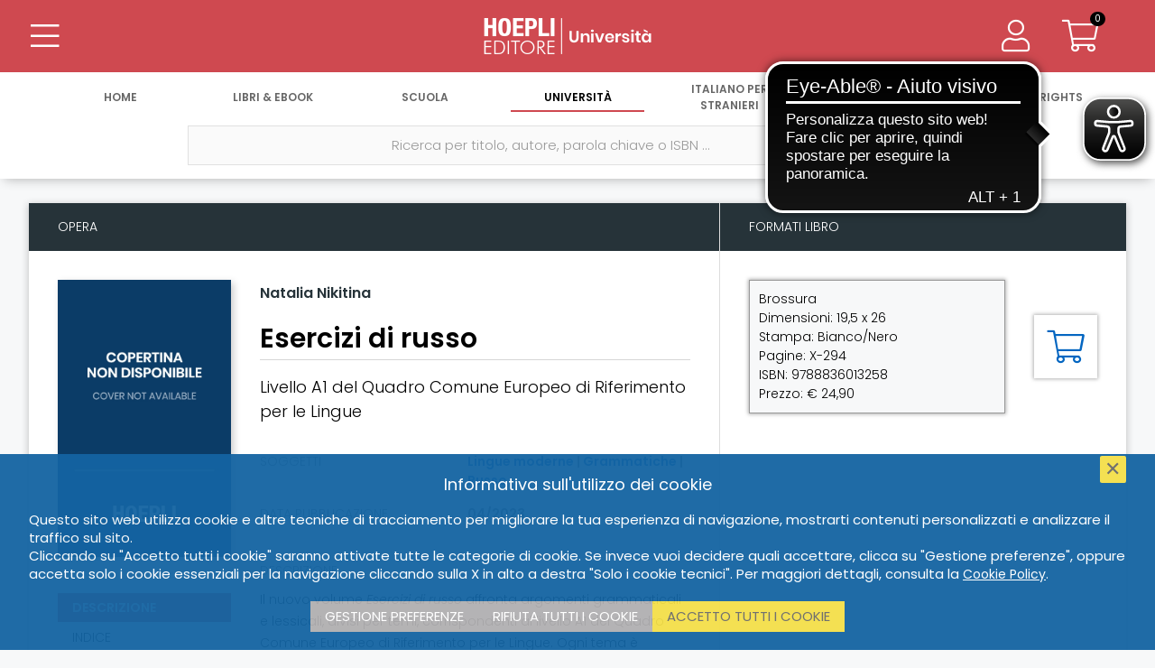

--- FILE ---
content_type: text/html; charset=UTF-8
request_url: https://hoeplieditore.it/universita/articolo/esercizi-di-russo-natalia-nikitina/9788836013258/2901
body_size: 10538
content:
<!DOCTYPE html PUBLIC "-//W3C//DTD XHTML 1.0 Transitional//EN" "//www.w3.org/TR/xhtml1/DTD/xhtml1-transitional.dtd">
<!--[if IE 8]>
<html class="ie8 no-js htmlEcommerce" xmlns="//www.w3.org/1999/xhtml" xmlns:og="http://opengraphprotocol.org/schema/" xmlns:fb="//www.facebook.com/2008/fbml" xml:lang="it" lang="it">
<![endif]-->
<!--[if IE 9]>
<html class="ie9 no-js htmlEcommerce" xmlns="//www.w3.org/1999/xhtml" xmlns:og="http://opengraphprotocol.org/schema/" xmlns:fb="//www.facebook.com/2008/fbml" xml:lang="it" lang="it">
<![endif]-->
<!--[if !IE]><!-->
<html class=" htmlEcommerce" xmlns="//www.w3.org/1999/xhtml" xmlns:og="http://opengraphprotocol.org/schema/" xmlns:fb="//www.facebook.com/2008/fbml" xml:lang="it" lang="it">
<!--<![endif]-->

    <head prefix="og: http://ogp.me/ns# fb: http://ogp.me/ns/fb# product: http://ogp.me/ns/product#">
        
<!-- Google tag (gtag.js) -->
<script async src="https://www.googletagmanager.com/gtag/js?id=G-N6R9WRTXZ3"></script>
<script>
    window.dataLayer = window.dataLayer || [];
    function gtag(){dataLayer.push(arguments);}
    gtag('js', new Date());
    gtag('config', 'G-N6R9WRTXZ3', { 'anonymize_ip': true });
</script>
<meta http-equiv="Content-Type" content="text/html; charset=utf-8" />
<meta http-equiv="X-UA-Compatible" content="IE=edge,chrome=1">
<meta name="viewport" content="width=device-width, initial-scale=1.0, minimum-scale=1.0, maximum-scale=5.0" />



<title>Esercizi di russo - Natalia Nikitina | Hoepli Editore</title>

<meta name="description" content="Il nuovo volume Esercizi di russo affronta argomenti grammaticali e lessicali, divisi per temi, corrispondenti al livello A1 del Quadro Comune Europeo di Riferi..." />

<meta property="og:title"       content="Esercizi di russo - Natalia Nikitina | Hoepli Editore" />
<meta property="og:description" content="Il nuovo volume Esercizi di russo affronta argomenti grammaticali e lessicali, divisi per temi, corrispondenti al livello A1 del Quadro Comune Europeo di Riferi..." />
<meta property="og:image"       content="https://copertine.hoepli.it/archivio/978/8836/9788836013258.jpg" />
<meta property="og:url"         content="https://hoeplieditore.it/universita/articolo/esercizi-di-russo-natalia-nikitina/9788836013258/2901" />
<meta property="og:type"        content="website" />
<meta property="og:site_name"   content="Hoepli Editore">


<meta name="twitter:card" content="summary" />
<meta name="twitter:url" content="https://hoeplieditore.it/universita/articolo/esercizi-di-russo-natalia-nikitina/9788836013258/2901" />
<meta name="twitter:title" content="Esercizi di russo - Natalia Nikitina | Hoepli Editore" />
<meta name="twitter:description" content="Il nuovo volume Esercizi di russo affronta argomenti grammaticali e lessicali, divisi per temi, corrispondenti al livello A1 del Quadro Comune Europeo di Riferimento per le Lingue. Ogni tema è corr..." />
<meta name="twitter:image" content="https://copertine.hoepli.it/archivio/978/8836/9788836013258.jpg" />
<meta name="twitter:label1" content="Autore">
        <meta name="twitter:data1" content="Natalia Nikitina">



<link rel="canonical" href="https://hoeplieditore.it/universita/articolo/esercizi-di-russo-natalia-nikitina/9788836013258/2901" />
<link rel="icon" href="https://hoeplieditore.it/themes/hoepli/assets/hoepli/img/favicon.ico"/>
<script type="application/ld+json">
            {"@type": "Book", "url": "https://www.hoeplieditore.it/universita/articolo/esercizi-di-russo-natalia-nikitina/9788836013258/2901", "name": "Esercizi di russo", "image": "https://copertine.hoepli.it/archivio/978/8836/9788836013258.jpg", "about": ["Lingue e Letterature", "Russo", "Grammatiche"], "author": [{"@type": "Person", "url": "https://www.hoeplieditore.it/hoepli-editore/catalogo/autore/natalia-nikitina", "name": "Natalia Nikitina"}], "publisher": "Hoepli Editore", "abstract": "Il nuovo volume Esercizi di russo affronta argomenti grammaticali e lessicali, divisi per temi, corrispondenti al livello A1 del Quadro Comune Europeo di Riferimento per le Lingue. Ogni tema \u00e8 corredato da esercizi in cui viene utilizzato un lessico semplice, di uso quotidiano, e si conclude con esercizi specifici per la traduzione dall\u2019italiano al russo, mirati a verificare particolari aspetti grammaticali del tema proposto.Per facilitare lo svolgimento degli esercizi, ogni argomento \u00e8 preceduto da un breve riassunto delle regole d\u2019uso e, quando necessario, da un piccolo vocabolario.Concludono il volume cinque test lessico-grammaticali, utili anche per la preparazione agli esami del primo anno della Triennale, e pratici schemi grammaticali.Gli oltre 800 esercizi contenuti nel testo sono accompagnati dalle relative soluzioni.", "datePublished": "2023-04-21", "isbn": "9788836013258", "numberOfPages": "X-294"}
    </script>
    <link rel="preconnect" href="https://fonts.gstatic.com" />
    <link rel="stylesheet" href="https://fonts.googleapis.com/css2?family=Poppins:ital,wght@0,200;0,300;0,400;0,600;1,200;1,300;1,400;1,600&display=swap" />
    <link rel="stylesheet" href="https://ajax.googleapis.com/ajax/libs/jqueryui/1.12.1/themes/smoothness/jquery-ui.css">
    <link rel="stylesheet" href="https://cdnjs.cloudflare.com/ajax/libs/select2/4.0.8/css/select2.min.css" />
    <link rel="stylesheet" href="https://hoeplieditore.it/combine/30a11c86e69897c698e941efc8432487-1736243476" type="text/css" />


    
<script src="https://ajax.googleapis.com/ajax/libs/jquery/3.5.1/jquery.min.js"></script>
<script src="https://ajax.googleapis.com/ajax/libs/jqueryui/1.12.1/jquery-ui.min.js"></script>
<script src="https://cdnjs.cloudflare.com/ajax/libs/select2/4.0.8/js/select2.min.js"></script>
<script src="https://hoeplieditore.it/combine/c2787feb3509e3ecadb9a7d9b96948b1-1714637832"></script>


<script async src="https://cdn.eye-able.com/configs/hoeplieditore.it.js"></script>
<script async src="https://cdn.eye-able.com/public/js/eyeAble.js"></script>

    <script type="text/plain" cookie-consent="strictly-necessary">
        (function(c,l,a,r,i,t,y){
            c[a]=c[a]||function(){(c[a].q=c[a].q||[]).push(arguments)};
            t=l.createElement(r);t.async=1;t.src="https://www.clarity.ms/tag/"+i;
            y=l.getElementsByTagName(r)[0];y.parentNode.insertBefore(t,y);
        })(window, document, "clarity", "script", "68w7w2hr7w");
    </script>
        
        <script src="/modules/system/assets/js/framework.js"></script>
<script src="/modules/system/assets/js/framework.extras.js"></script>
<link rel="stylesheet" property="stylesheet" href="/modules/system/assets/css/framework.extras.css">
        <script src="https://hoeplieditore.it/plugins/dgline/hoepli/assets/js/advancedsearch.js"></script>
<script src="https://cdn.jsdelivr.net/npm/@popperjs/core@2.11.8/dist/umd/popper.min.js"></script>
<script src="https://cdn.jsdelivr.net/npm/bootstrap@4.5.2/dist/js/bootstrap.bundle.min.js"></script>
<script src="https://hoeplieditore.it/plugins/raviraj/rjgallery/assets/js/lightgallery.min.js"></script>
<script src="https://hoeplieditore.it/plugins/raviraj/rjgallery/assets/js/jquery.mousewheel.min.js"></script>
<script src="https://hoeplieditore.it/plugins/raviraj/rjgallery/assets/js/lg-thumbnail.min.js"></script>
<script src="https://hoeplieditore.it/plugins/raviraj/rjgallery/assets/js/lg-autoplay.min.js"></script>
<script src="https://hoeplieditore.it/plugins/raviraj/rjgallery/assets/js/lg-pager.min.js"></script>
<script src="https://hoeplieditore.it/plugins/raviraj/rjgallery/assets/js/lg-zoom.min.js"></script>
<script src="https://hoeplieditore.it/plugins/raviraj/rjgallery/assets/js/lg-fullscreen.min.js"></script>
        <link rel="stylesheet" href="https://hoeplieditore.it/plugins/raviraj/rjgallery/assets/css/lightgallery.min.css" />
<link rel="stylesheet" href="https://hoeplieditore.it/plugins/raviraj/rjgallery/assets/css/lg-transitions.min.css" />
        
    </head>
    <body class=" body-divisione-universita">
        <div class="body-wrapper">
            <div class="universita">
                                
                <header>
                    <div class="row main-header-row">
	<div class="col-3 col-sm-4 main-header-col">
		<button type="button" class="btn btn-transparent btn-main-menu main-header-button btn-header-menu" aria-label="Menu">
			<i class="fas fa-bars icon-36"></i>
			<i class="fal fa-bars icon-36"></i>
		</button>
			</div>
	<div class="col-6 col-sm-4 main-header-col" align="center">
	                                        <a href="https://hoeplieditore.it/universita" class="btn-main-logo" aria-label="Università"></a>
	</div>
	<div class="col-3 col-sm-4 main-header-col" align="right">

		<a href="/" class="btn btn-transparent btn-main-search main-header-button btn-header-menu" aria-label="Cerca">
			<i class="fas fa-search icon-36"></i>
			<i class="fal fa-search icon-36"></i>
		</a>

				    <span class="user-data-wrapper">
        		<button type="button" class="btn btn-transparent btn-user-data main-header-button btn-header-menu" aria-label="Menu">
        			<i class="fas fa-user icon-36"></i>
        			<i class="fal fa-user icon-36"></i>
        		</button>
        		    <div class="user-data">
    	<ul class="menu-body">
    	    <li>
    	        <h3>
                                        <div class="user-account">Account</div>
    	        </h3>
    	        <ul class="user-dettaglio-lista lista-user">
     				 		                                    <li>
	<a href="https://hoeplieditore.it/universita/accedi" aria-label="Accedi">Accedi</a>
</li>

<li>
	<a href="https://hoeplieditore.it/universita/registrazione" aria-label="Registrati">Registrati</a>
</li>                                        
                </ul>
    	    </li>
    	</ul>
    </div>
		    </span>
		
		<a href="https://hoeplieditore.it/universita/carrello" class="btn btn-cart main-header-button btn-transparent" aria-label="Carrello">
			<span class="cart-items" id="header-cart-icon">0</span>
			<i class="fas fa-shopping-cart icon-36"></i>
			<i class="fal fa-shopping-cart icon-36"></i>
		</a>
        	</div>
	<div class="row navigation-toolbar">
	<ul class="header-nav">
           		<li class="">
    		    <a href="/" aria-label="Home">
    			   Home
    		    </a>
    		</li>
            		<li class="">
    		    <a href="https://hoeplieditore.it/hoepli-catalogo" aria-label="Libri &amp; eBook">
    			   Libri &amp; eBook
    		    </a>
    		</li>
            		<li class="">
    		    <a href="https://hoeplieditore.it/scuola" aria-label="Scuola">
    			   Scuola
    		    </a>
    		</li>
            		<li class="active">
    		    <a href="https://hoeplieditore.it/universita" aria-label="Università">
    			   Università
    		    </a>
    		</li>
            		<li class="">
    		    <a href="https://hoeplieditore.it/italiano-stranieri" aria-label="Italiano per stranieri">
    			   Italiano per stranieri
    		    </a>
    		</li>
            		<li class="">
    		    <a href="https://hoeplieditore.it/ufficio-stampa" aria-label="News &amp; Eventi">
    			   News &amp; Eventi
    		    </a>
    		</li>
            		<li class="">
    		    <a href="https://hoeplieditore.it/foreign-rights" aria-label="Foreign Rights">
    			   Foreign Rights
    		    </a>
    		</li>
        	</ul>
</div></div>                	<div class="main-menu">
    <ul class="navigation-toolbar">
    <li>&nbsp;</li>
        	<li class="">
    		<a href="/" aria-label="Home">
                Home
            </a>
                            <div class="submenu-mobile">
                    <a href="https://hoeplieditore.it/storia-della-hoepli" class="main-menu-sublink" aria-label="STORIA DELLA HOEPLI">STORIA DELLA HOEPLI</a>
<a href="https://www.hoepli.it/" target="_blank" rel="nofollow" class="main-menu-sublink" aria-label="HOEPLI.IT">HOEPLI.IT</a>
<a href="http://www.hoeplitest.it/" target="_blank" rel="nofollow" class="main-menu-sublink" aria-label="HOEPLITEST.IT">HOEPLITEST.IT</a>
<a href="https://hoeplieditore.it/contatti" class="main-menu-sublink" aria-label="CONTATTI E INFORMAZIONI">CONTATTI E INFORMAZIONI</a>
<a href="https://hoeplieditore.it/scrivi-per-noi" class="main-menu-sublink" aria-label="SCRIVI PER NOI">SCRIVI PER NOI</a>
<a href="https://hoeplieditore.it/dove-trovarci" class="main-menu-sublink" aria-label="DOVE TROVARCI">DOVE TROVARCI</a>                </div>
                	</li>
        	<li class="">
    		<a href="https://hoeplieditore.it/hoepli-catalogo" aria-label="Libri &amp; eBook">
                Libri &amp; eBook
            </a>
                            <div class="submenu-mobile">
                    <a href="https://hoeplieditore.it/hoepli-catalogo/argomenti" class="main-menu-sublink" aria-label="ARGOMENTI">ARGOMENTI</a>                </div>
                	</li>
        	<li class="">
    		<a href="https://hoeplieditore.it/scuola" aria-label="Scuola">
                Scuola
            </a>
                            <div class="submenu-mobile">
                    <a href="https://hoeplieditore.it/scuola/argomenti" class="main-menu-sublink" aria-label="MATERIE">MATERIE</a>
<a href="https://hoeplieditore.it/scuola/collana-leggere" class="main-menu-sublink" aria-label="LETTURE IN LINGUA">LETTURE IN LINGUA</a>
<a href="https://hoeplieditore.it/rete-propaganda-scolastica" class="main-menu-sublink" aria-label="PROPAGANDA SCOLASTICA">PROPAGANDA SCOLASTICA</a>
<a href="https://hoeplieditore.it/scuola/uni-news" class="main-menu-sublink" aria-label="HOEPLI PER LA FORMAZIONE CONTINUA DEI DOCENTI">HOEPLI PER LA FORMAZIONE CONTINUA DEI DOCENTI</a>                </div>
                	</li>
        	<li class="active">
    		<a href="https://hoeplieditore.it/universita" aria-label="Università">
                Università
            </a>
                            <div class="submenu-mobile">
                    <a href="https://hoeplieditore.it/universita/argomenti" class="main-menu-sublink" aria-label="ARGOMENTI">ARGOMENTI</a>
<a href="https://hoeplieditore.it/propaganda-universitaria" class="main-menu-sublink" aria-label="PROPAGANDA UNIVERSITARIA">PROPAGANDA UNIVERSITARIA</a>
<a href="https://hoeplieditore.it/universita/uni-news" class="main-menu-sublink" aria-label="HOEPLI PER L&#039;UNIVERSITÀ">HOEPLI PER L&#039;UNIVERSITÀ</a>                </div>
                    	</li>
        	<li class="">
    		<a href="https://hoeplieditore.it/italiano-stranieri" aria-label="Italiano per stranieri">
                Italiano per stranieri
            </a>
                            <div class="submenu-mobile">
                    <a href="https://hoeplieditore.it/italiano-stranieri/argomenti" class="main-menu-sublink" aria-label="ARGOMENTI">ARGOMENTI</a>
<a href="https://hoeplieditore.it/ufficio-promozione-italiano-stranieri" class="main-menu-sublink" aria-label="PROMOZIONE ITALIANO PER STRANIERI">PROMOZIONE ITALIANO PER STRANIERI</a>
<a href="https://hoeplieditore.it/ufficio-vendite" class="main-menu-sublink" aria-label="UFFICIO VENDITE ALL&#039;ESTERO">UFFICIO VENDITE ALL&#039;ESTERO</a>
<a href="https://hoeplieditore.it/italiano-stranieri/is-news" class="main-menu-sublink" aria-label="TEMI, APPROFONDIMENTI E RIFLESSIONI">TEMI, APPROFONDIMENTI E RIFLESSIONI</a>                </div>
                	</li>
        	<li class="">
    		<a href="https://hoeplieditore.it/ufficio-stampa" aria-label="News &amp; Eventi">
                News &amp; Eventi
            </a>
                            <div class="submenu-mobile">
                    <a href="https://hoeplieditore.it/ufficio-stampa/posts/rassegna-stampa" class="main-menu-sublink" aria-label="RASSEGNA STAMPA">RASSEGNA STAMPA</a>
<a href="https://hoeplieditore.it/ufficio-stampa/posts/agenda" class="main-menu-sublink" aria-label="AGENDA EVENTI">AGENDA EVENTI</a>
<a href="https://hoeplieditore.it/ufficio-stampa-news-eventi" class="main-menu-sublink" aria-label="UFFICIO STAMPA">UFFICIO STAMPA</a>                </div>
                    	</li>
        	<li class="">
    		<a href="https://hoeplieditore.it/foreign-rights" aria-label="Foreign Rights">
                Foreign Rights
            </a>
                            <div class="submenu-mobile">
                    <a href="https://hoeplieditore.it/foreign-rights/argomenti" class="main-menu-sublink" aria-label="SUBJECTS">SUBJECTS</a>
<a href="https://hoeplieditore.it/foreign-rights-department" class="main-menu-sublink" aria-label="FOREIGN RIGHTS DEPARTMENT">FOREIGN RIGHTS DEPARTMENT</a>
<a href="https://hoeplieditore.it/international-rights-agents" class="main-menu-sublink" aria-label="INTERNATIONAL RIGHTS AGENTS">INTERNATIONAL RIGHTS AGENTS</a>                </div>
                	</li>
    </ul>    <div class="menu-body-wrapper">
    	<ul class="menu-body">
        	            	            	    <li>
						<a href="https://hoeplieditore.it/storia-della-hoepli" class="main-menu-sublink" aria-label="STORIA DELLA HOEPLI">STORIA DELLA HOEPLI</a>
<a href="https://www.hoepli.it/" target="_blank" rel="nofollow" class="main-menu-sublink" aria-label="HOEPLI.IT">HOEPLI.IT</a>
<a href="http://www.hoeplitest.it/" target="_blank" rel="nofollow" class="main-menu-sublink" aria-label="HOEPLITEST.IT">HOEPLITEST.IT</a>
<a href="https://hoeplieditore.it/contatti" class="main-menu-sublink" aria-label="CONTATTI E INFORMAZIONI">CONTATTI E INFORMAZIONI</a>
<a href="https://hoeplieditore.it/scrivi-per-noi" class="main-menu-sublink" aria-label="SCRIVI PER NOI">SCRIVI PER NOI</a>
<a href="https://hoeplieditore.it/dove-trovarci" class="main-menu-sublink" aria-label="DOVE TROVARCI">DOVE TROVARCI</a>            	    </li>
                                        	            	    <li>
						<a href="https://hoeplieditore.it/hoepli-catalogo/argomenti" class="main-menu-sublink" aria-label="ARGOMENTI">ARGOMENTI</a>            	    </li>
                                        	            	    <li>
						<a href="https://hoeplieditore.it/scuola/argomenti" class="main-menu-sublink" aria-label="MATERIE">MATERIE</a>
<a href="https://hoeplieditore.it/scuola/collana-leggere" class="main-menu-sublink" aria-label="LETTURE IN LINGUA">LETTURE IN LINGUA</a>
<a href="https://hoeplieditore.it/rete-propaganda-scolastica" class="main-menu-sublink" aria-label="PROPAGANDA SCOLASTICA">PROPAGANDA SCOLASTICA</a>
<a href="https://hoeplieditore.it/scuola/uni-news" class="main-menu-sublink" aria-label="HOEPLI PER LA FORMAZIONE CONTINUA DEI DOCENTI">HOEPLI PER LA FORMAZIONE CONTINUA DEI DOCENTI</a>            	    </li>
                                        	                    <li>
						<a href="https://hoeplieditore.it/universita/argomenti" class="main-menu-sublink" aria-label="ARGOMENTI">ARGOMENTI</a>
<a href="https://hoeplieditore.it/propaganda-universitaria" class="main-menu-sublink" aria-label="PROPAGANDA UNIVERSITARIA">PROPAGANDA UNIVERSITARIA</a>
<a href="https://hoeplieditore.it/universita/uni-news" class="main-menu-sublink" aria-label="HOEPLI PER L&#039;UNIVERSITÀ">HOEPLI PER L&#039;UNIVERSITÀ</a>            	    </li>
                                         	             	    <li>
						<a href="https://hoeplieditore.it/italiano-stranieri/argomenti" class="main-menu-sublink" aria-label="ARGOMENTI">ARGOMENTI</a>
<a href="https://hoeplieditore.it/ufficio-promozione-italiano-stranieri" class="main-menu-sublink" aria-label="PROMOZIONE ITALIANO PER STRANIERI">PROMOZIONE ITALIANO PER STRANIERI</a>
<a href="https://hoeplieditore.it/ufficio-vendite" class="main-menu-sublink" aria-label="UFFICIO VENDITE ALL&#039;ESTERO">UFFICIO VENDITE ALL&#039;ESTERO</a>
<a href="https://hoeplieditore.it/italiano-stranieri/is-news" class="main-menu-sublink" aria-label="TEMI, APPROFONDIMENTI E RIFLESSIONI">TEMI, APPROFONDIMENTI E RIFLESSIONI</a>            	    </li>
                                        	            	    <li>
						<a href="https://hoeplieditore.it/ufficio-stampa/posts/rassegna-stampa" class="main-menu-sublink" aria-label="RASSEGNA STAMPA">RASSEGNA STAMPA</a>
<a href="https://hoeplieditore.it/ufficio-stampa/posts/agenda" class="main-menu-sublink" aria-label="AGENDA EVENTI">AGENDA EVENTI</a>
<a href="https://hoeplieditore.it/ufficio-stampa-news-eventi" class="main-menu-sublink" aria-label="UFFICIO STAMPA">UFFICIO STAMPA</a>            	    </li>
                                         	             	    <li>
						<a href="https://hoeplieditore.it/foreign-rights/argomenti" class="main-menu-sublink" aria-label="SUBJECTS">SUBJECTS</a>
<a href="https://hoeplieditore.it/foreign-rights-department" class="main-menu-sublink" aria-label="FOREIGN RIGHTS DEPARTMENT">FOREIGN RIGHTS DEPARTMENT</a>
<a href="https://hoeplieditore.it/international-rights-agents" class="main-menu-sublink" aria-label="INTERNATIONAL RIGHTS AGENTS">INTERNATIONAL RIGHTS AGENTS</a>            	    </li>
                                  	</ul>
	</div>
</div>                	
                	<div class="main-search" style="background-color:#fff">
    <ul class="navigation-menu nav-menu-single">
        <li align="center">
            <form id="form-search" class="main-search-form" autocomplete="off" action="https://hoeplieditore.it/universita/catalogo" method="POST">
                <ul class="row header-search-form">
                    <li>
                        <label class="inline-label" for="search" aria-label="Ricerca per titolo, autore, parola chiave o ISBN ..."></label>
                        <input type="text" id="search" name="search" class="header-search" placeholder="Ricerca per titolo, autore, parola chiave o ISBN ..." value="" />
                        <button type="submit" class="btn btn-submit" aria-label="Cerca">
                            <i class="fal fa-search"></i>
                        </button>
                    </li>
                    <li>
                        <button type="button" class="btn btn-advanced-search" aria-label="Ricerca avanzata">
                            <i class="fal fa-search-plus"></i>
                        </button>
                    </li>
                </ul>
                <div id="advanced_search" class="advanced-search">
                    
    <div class="row justify-content-center advanced-search-fields">

                <div class="col-12 col-sm-6 col-md-4 margin-bottom-30">
            <label for="as_titolo" class="col-form-label">Titolo</label>
            <input type="text" name="as_titolo" id="as_titolo" class="form-control" value=""/>
        </div>

                <div class="col-12 col-sm-6 col-md-4 margin-bottom-30">
            <label for="as_autore" class="col-form-label">Autore</label>
            <input type="text" name="as_autore" id="as_autore" class="form-control" />
        </div>

                <div class="col-12 col-sm-6 col-md-4 margin-bottom-30">
            <label class="col-form-label">Collana</label>
            <select  name="as_collana" class="form-control" data-disabled="1">
                                <option value="">Nessuna collana trovata</option>
                            </select>
        </div>

        
        
                        <div class="col-12 col-sm-6 margin-bottom-30" id="as_categoria_universitaria_2">
                <label class="col-form-label">Argomento</label>
<select
    name="as_categoria_universitaria_2"
    class="form-control  as_categoria_padre"
    data_parent_field="categoria_uni_2_liv.keyword"
    data_child_id="as_categoria_universitaria_3"
    data_child_label="Sottoargomento"
    data_child_name="as_categoria_universitaria_3"
    data_child_agg="categorie_universitarie_3"
    data_child_field="categoria_uni_3_liv.keyword"
    data-disabled="1" disabled
    >
                <option value="">Nessun argomento trovato</option>
        </select>
            </div>


                        <div class="col-12 col-sm-6 margin-bottom-30" id="as_categoria_universitaria_3">
                <label class="col-form-label">Sottoargomento</label>
<select
    name="as_categoria_universitaria_3"
    class="form-control "
    data_parent_field=""
    data_child_id=""
    data_child_label=""
    data_child_name=""
    data_child_agg=""
    data_child_field=""
    data-disabled="1" disabled
    >
                <option value="">Nessun argomento trovato</option>
        </select>
            </div>
        

        
        
                    </div>
    <div class="row">
        <div class="col margin-bottom-30 text-align-center">
            <button type="submit" class="btn btn-submit btn-advanced-search-submit" aria-label="Ricerca per titolo, autore, parola chiave o ISBN">
                <i class="fal fa-search"></i>
                Ricerca per titolo, autore, parola chiave o ISBN
            </button>
        </div>
    </div>
                </div>
            </form>
        </li>
    </ul>
    <div id="main_search_results">
            </div>

</div>
                </header>
                
                <div class="post-header-wrapper">
                    <div class="post-header">
                        <div class="bread-crumbs">
        <a href="/" aria-label="Home">Home</a>
        <i class="fas fa-chevron-right"></i>

                    <a href="https://hoeplieditore.it/universita" aria-label="Università">Università</a>
            <i class="fas fa-chevron-right"></i>
        
        <a href="https://hoeplieditore.it/universita/catalogo" aria-label="Catalogo">Catalogo</a>


                                            
            
            <i class="fas fa-chevron-right"></i>
            <a href="https://hoeplieditore.it/universita/argomenti/lingue-e-letterature-moderne" aria-label="Lingue e letterature moderne">Lingue e letterature moderne</a>
                            <i class="fas fa-chevron-right"></i>
                <a href="https://hoeplieditore.it/universita/argomenti/lingue-e-letterature-moderne/russo" aria-label="Russo">Russo</a>
                                    <i class="fas fa-chevron-right"></i>
                    <a href="https://hoeplieditore.it/universita/argomenti/lingue-e-letterature-moderne/russo/grammatiche" aria-label="Grammatiche">Grammatiche</a>
                                    
    </div>                    </div>
                </div>
                
                <div class="main-body">
                                        

















            
        <div class="detail-wrapper">
    <section class="detail-content-wrapper">
        <div class="detail-content">
            <ul class="row detail-body">
                <li class="col-xl-9 detail-body-left-col ">
                    <h4 class="box-title">Opera</h4>
                    <div class="detail-body-content">
                        <ul class="content-data mobile-content-data">
                            <li>
                                                                <h4 class="author">
                                                                        <a href="https://hoeplieditore.it/universita/catalogo/autore/natalia-nikitina" aria-label="Natalia Nikitina">Natalia Nikitina</a>&nbsp; &nbsp; &nbsp;
                                                                                                            
                                </h4>
                                                                <h1 class="title">Esercizi di russo</h1>
                                                                <h2 class="subtitle">
                                                                            Livello A1 del Quadro Comune Europeo di Riferimento per le Lingue 
                                                                    </h2>
                                                            </li>
                        </ul>
                        <ul class="row content-data">
                            <li class="col-3">
                                <div class="cover">
                                    <div class="img-box cover-wrapper ">
                                                                                                                        <img src="https://copertine.hoepli.it/archivio/978/8836/9788836013258.jpg" alt="Esercizi di russo" class="responsive-image product-cover-image" />
                                    </div>
                                </div>
                                <hr class="sidebar-separator" />

                                                                <ul class="data-navigator data-navigator-desktop">

                                                                        <li class="selected" data-page="#descrizione">
                                        Descrizione
                                    </li>
                                    
                                                                        <li data-page="#indice">
                                        Indice
                                    </li>
                                    
                                    
                                    
                                    

                

    
    
    

                                    

<li data-page="#sfoglialibro">
    Sfoglialibro
</li>

                                                                

    <li data-page="#risorse_studenti">
        Risorse e audio
    </li>



                                                                        <li data-page="#biografia">
                                        Note biografiche
                                    </li>
                                    
                                    
                                    
                                </ul>
                                
                                
                                                                   <ul class="social-networks">
    <li>
        <a href="https://www.facebook.com/sharer/sharer.php?kid_directed_site=0&amp;sdk=joey&amp;u=https://hoeplieditore.it/universita/articolo/esercizi-di-russo-natalia-nikitina/9788836013258/2901&amp;display=popup&amp;ref=plugin&amp;src=share_button"  onclick="window.open('https://www.facebook.com/sharer/sharer.php?kid_directed_site=0&amp;sdk=joey&amp;u=https://hoeplieditore.it/universita/articolo/esercizi-di-russo-natalia-nikitina/9788836013258/2901&amp;display=popup&amp;ref=plugin&amp;src=share_button','popup','width=600,height=600'); return false;" aria-label="Facebook" target="popup" rel="nofollow" >
            <i class="fab fa-facebook-square"></i>
        </a>
    </li>
    <li>
        <a href="https://www.linkedin.com/sharing/share-offsite/?url=https://hoeplieditore.it/universita/articolo/esercizi-di-russo-natalia-nikitina/9788836013258/2901" onclick="window.open('https://www.linkedin.com/sharing/share-offsite/?url=https://hoeplieditore.it/universita/articolo/esercizi-di-russo-natalia-nikitina/9788836013258/2901','popup','width=600,height=600'); return false;" target="popup" aria-label="Linkedin" rel="nofollow" >
            <i class="fab fa-linkedin"></i>
        </a>
    </li>
    <li>
        <a href="https://twitter.com/intent/tweet?original_referer=https://hoeplieditore.it/universita/articolo/esercizi-di-russo-natalia-nikitina/9788836013258/2901&ref_src=twsrc%5Etfw&text=Esercizi di russo&tw_p=tweetbutton&url=https://hoeplieditore.it/universita/articolo/esercizi-di-russo-natalia-nikitina/9788836013258/2901" aria-label="Twitter" rel="nofollow" target="_blank" >
            <i class="fab fa-twitter-square"></i>
        </a>

    </li>
</ul>                                                            </li>
                            <li class="col-9">
                                                                <h4 class="author">
                                                                        <a href="https://hoeplieditore.it/universita/catalogo/autore/natalia-nikitina" aria-label="Natalia Nikitina">Natalia Nikitina</a>&nbsp; &nbsp; &nbsp;
                                                                        
                                </h4>
                                                                <h1 class="title">Esercizi di russo</h1>
                                                                <h2 class="subtitle">
                                                                            Livello A1 del Quadro Comune Europeo di Riferimento per le Lingue 
                                                                    </h2>
                                
                                                                                                        
                                <ul class="row content-metadata active" id="emanazione_rilegata">
                                    
                                                                                <li class="col-3 data-field">Soggetti</li>
    <li class="col-9 data-text">
                    <a href="https://hoeplieditore.it/universita/catalogo/soggetto/lingue-moderne" aria-label="Lingue moderne">Lingue moderne</a>
            |
                    <a href="https://hoeplieditore.it/universita/catalogo/soggetto/grammatiche" aria-label="Grammatiche">Grammatiche</a>
            |
                    <a href="https://hoeplieditore.it/universita/catalogo/soggetto/russo" aria-label="Russo">Russo</a>
            
            </li>
                                    
                                    
                                                                        <li class="col-3 data-field">Data pubblicazione</li>
                                    <li class="col-9 data-text">04/2023</li>
                                    
                                    
                                    
                                    
                                </ul>
                                
                                                                <ul class="data-navigator data-navigator-mobile">

                                                                        <li class="selected" data-page="#descrizione">
                                        Descrizione
                                    </li>
                                    
                                                                        <li data-page="#indice">
                                        Indice
                                    </li>
                                    
                                    
                                    
                                    

                

    
    
    

                                    

<li data-page="#sfoglialibro">
    Sfoglialibro
</li>

                                                                

    <li data-page="#risorse_studenti">
        Risorse e audio
    </li>



                                                                        <li data-page="#biografia">
                                        Note biografiche
                                    </li>
                                    
                                    
                                    
                                </ul>
                                
                                                                <div id="descrizione" class="detail-info-wrapper active">
                                    <h4>Descrizione</h4>
                                    <div class="data-content-text">
                                        <p>Il nuovo volume <em>Esercizi di russo</em> affronta argomenti grammaticali e lessicali, divisi per temi, corrispondenti al livello A1 del Quadro Comune Europeo di Riferimento per le Lingue. Ogni tema è corredato da esercizi in cui viene utilizzato un lessico semplice, di uso quotidiano, e si conclude con esercizi specifici per la traduzione dall’italiano al russo, mirati a verificare particolari aspetti grammaticali del tema proposto.</p><p>Per facilitare lo svolgimento degli esercizi, ogni argomento è preceduto da un breve riassunto delle regole d’uso e, quando necessario, da un piccolo vocabolario.</p><p>Concludono il volume cinque test lessico-grammaticali, utili anche per la preparazione agli esami del primo anno della Triennale, e pratici schemi grammaticali.</p><p>Gli oltre 800 esercizi contenuti nel testo sono accompagnati dalle relative soluzioni.</p>
                                    </div>
                                </div>
                                                                                                <div id="indice" class="detail-info-wrapper">
                                    <h4>Indice</h4>
                                    <div class="data-content-text">
                                        <p>Prefazione. Singolare e plurale di sostantivi e aggettivi - Il verbo russo - Il caso accusativo - I verbi di moto senza prefissi - Il caso prepositivo - Il caso genitivo - Il caso dativo - Il caso strumentale - Aspetti del verbo - I verbi di moto con prefissi - Gli aggettivi in forma breve - L’imperativo - La proposizione complessa. Test lessico-grammaticali. Schemi e quadri grammaticali riassuntivi. Soluzioni degli esercizi.</p>
                                    </div>
                                </div>
                                
                                
                                

                                
    




    <div id="risorse_studenti" class="detail-info-wrapper">

                
                            <h4>Risorse libere studenti</h4>
            <div class="data-content-text">
                
                                                                                                                                                            
            

                                        <div>
                <h4>Materiali</h4>
            </div>
                <div class="row">
                            <div class="col-12 mb-2">
    <a href="https://hoeplieditore.it/storage/app/uploads/public/allegati/13/258/9788836013258 - hoepliediciones.zip" target="_blank" class="download-file" title="hoepliediciones.zip" aria-label="Scarica il file">
                    
                            
            
            <i class="fad fa-file-archive font-size-48"></i>
                <div class="file-info">
            <div class="file-name">
                                    hoepliediciones.zip
                            </div>
            <div class="file-size">
                448.52 KB
            </div>
        </div>
    </a>
</div>


                    </div>
                    <div class="row">
                            <div class="col-12 mb-2">
    <a href="https://hoeplieditore.it/storage/app/uploads/public/allegati/13/258/9788836013258 - hoepliediciones.zip" target="_blank" class="download-file" title="hoepliediciones.zip" aria-label="Scarica il file">
                    
                            
            
            <i class="fad fa-file-archive font-size-48"></i>
                <div class="file-info">
            <div class="file-name">
                                    hoepliediciones.zip
                            </div>
            <div class="file-size">
                448.52 KB
            </div>
        </div>
    </a>
</div>


                    </div>
    










            </div>
        
                    </div>




                                    
                                
                                                


<div id="sfoglialibro" class="detail-info-wrapper">
    <h4>Sfoglialibro</h4>
    <div class="data-content-text">
        
<div class="row">
            
                                                                        <div class="col-12 mb-2">
    
        
    <a href="https://hoepliacademy.hoepli.it/sfoglialibro/HoepliAcademy/36013258_Nikitina_Esercizi_di_russo/index.html" target="_blank" rel="nofollow" class="download-file" title=" Sfoglialibro" aria-label="Sfoglialibro">
                    
            
            <i class="fad fa-file-code font-size-48"></i>
                <div class="file-info">
            <div class="file-name">
                                    Sfoglialibro
                            </div>

        </div>
    </a>
</div>                                                
                </div>










    </div>
</div>


                                    <div id="biografia" class="detail-info-wrapper">
        <h4>Note biografiche</h4>
        <div class="data-content-text">
            <p><strong>Natalia Nikitina</strong>, laureata in lingua e letteratura russa all’Università Statale di San Pietroburgo, è specializzata nell’insegnamento del russo agli stranieri ed è stata docente di Lingua russa all’Università Cattolica del Sacro Cuore di Milano. Ha esercitato per molti anni anche la professione di interprete e traduttrice di testi tecnici. Con Hoepli ha pubblicato: <em>Eserciziario di russo B1+</em> (2020), <em>Corso di russo B1+</em> (2019), <em>Grammatica d’uso della lingua russa A2</em> (2018), <em>Grammatica d’uso della lingua russa A1</em> (2017), <em>Esercizi di lingua russa: livello avanzato</em> (2013).</p>
        </div>
    </div>

                                
                                
                            </li>
                        </ul>
                    </div>
                </li>
                <li class="col-xl-3 detail-body-right-col">
                    <div class="container-emanazioni">
                        <h4 class="box-title">Formati libro</h4>
                                                                                                    <div class="detail-sidebar-content">
                            <ul class="row emanazioni">
                                                                <li class="selected col-12 " data-type="#emanazione_rilegata">
                                    <div class="box-emanazioni">
                                        <div class="row">
                                            <div class="col-12">
                                                <div class="emanazioni-data"> Brossura</div>
                                            </div>
                                            <div class="col-12">
                                                <div class="emanazioni-data">Dimensioni: 19,5 x 26</div>
                                            </div>
                                                                                        <div class="col-12">
                                                <div class="emanazioni-data">Stampa:
                                                                                                            Bianco/Nero
                                                                                                    </div>
                                            </div>
                                                                                                                                    <div class="col-12">
                                                <div class="emanazioni-data">Pagine: X-294</div>
                                            </div>
                                                                                        <div class="col-12">
                                                <div class="emanazioni-data">ISBN: 9788836013258</div>
                                            </div>
                                                                                        <div class="col-12">
                                                <div class="emanazioni-data">Prezzo: € 24,90</div>
                                            </div>
                                                                                    </div>
                                    </div>
                                                                            <a href="/" class="cart-button" data-request="onAdd" data-request-data="id_opera: '2901', isbn: '9788836013258', book_format: 'Paperback'" data-title="Esercizi di russo" data-subtitle="Livello A1 del Quadro Comune Europeo di Riferimento per le Lingue" data-authors="     Natalia Nikitina" data-type="Brossura" data-divisione="universita" aria-label="Aggiungi al carrello">
                                            <i class="fal fa-shopping-cart"></i>
                                        </a>
                                                                    </li>
                                                            </ul>
                        </div>
                                                
                                                                    </div>

                                                                
                                                                
                    

                    
                    
                </li>

            </ul>
        </div>
    </section>

    </div>    
    <div class="homepage-content content-detail-book">
        <div class="home-row-list light-box">
        <div class="row row-nomargin">
            <div class="col-12 col-md-12">
                <div class="section-content">
                    <h2>Suggerimenti</h2>
                    <p>Qui di seguito alcuni testi suggeriti</p>
                    <section class="owl-carousel home-list-carusel list-4-4-2 owl-theme home-lists lists-carusel content-product">
                        
                            
                                                        
                            <a href="https://hoeplieditore.it/universita/articolo/grammatica-del-portoghese-europeo-vanessa-ribeiro-castagna/9788836017522/3108" aria-label="Grammatica del portoghese europeo">
                                <div class="item" style="background-image:url('https://copertine.hoepli.it/archivio/978/8836/9788836017522.jpg'); background-size: contain; background-repeat: no-repeat; background-position: center top;">
                                    <h3><strong>Grammatica del portoghese europeo</strong></h3>
                                </div>
                            </a>

                        
                            
                                                        
                            <a href="https://hoeplieditore.it/universita/articolo/grammatica-duso-della-lingua-coreana-imsuk-jung/9788836017973/3136" aria-label="Grammatica d’uso della lingua coreana">
                                <div class="item" style="background-image:url('https://copertine.hoepli.it/archivio/978/8836/9788836017973.jpg'); background-size: contain; background-repeat: no-repeat; background-position: center top;">
                                    <h3><strong>Grammatica d’uso della lingua coreana</strong></h3>
                                </div>
                            </a>

                        
                            
                                                        
                            <a href="https://hoeplieditore.it/universita/articolo/grammatica-duso-della-lingua-croata-a1-b1-vlatka-gott/9788836016211/3035" aria-label="Grammatica d’uso della lingua croata A1-B1">
                                <div class="item" style="background-image:url('https://copertine.hoepli.it/archivio/978/8836/9788836016211.jpg'); background-size: contain; background-repeat: no-repeat; background-position: center top;">
                                    <h3><strong>Grammatica d’uso della lingua croata A1-B1</strong></h3>
                                </div>
                            </a>

                        
                            
                                                        
                            <a href="https://hoeplieditore.it/universita/articolo/tekst-za-tekstom-testi-in-lingua-russa-stefania-cochetti/9788836005420/2558" aria-label="Tekst za tekstom. Testi in lingua russa">
                                <div class="item" style="background-image:url('https://copertine.hoepli.it/archivio/978/8836/9788836005420.jpg'); background-size: contain; background-repeat: no-repeat; background-position: center top;">
                                    <h3><strong>Tekst za tekstom. Testi in lingua russa</strong></h3>
                                </div>
                            </a>

                        
                            
                                                        
                            <a href="https://hoeplieditore.it/universita/articolo/nueva-gramatica-de-uso-de-la-lengua-espanola-maria-lozano-zahonero/opera/2948" aria-label="Nueva gramática de uso de la lengua española">
                                <div class="item" style="background-image:url('https://copertine.hoepli.it/archivio/978/8820/9788820391775.jpg'); background-size: contain; background-repeat: no-repeat; background-position: center top;">
                                    <h3><strong>Nueva gramática de uso de la lengua española</strong></h3>
                                </div>
                            </a>

                        
                            
                                                        
                            <a href="https://hoeplieditore.it/universita/articolo/godt-begyndt-corso-di-lingua-danese-anna-wegener/9788820394530/1842" aria-label="Godt begyndt. Corso di lingua danese">
                                <div class="item" style="background-image:url('https://copertine.hoepli.it/archivio/978/8820/9788820394530.jpg'); background-size: contain; background-repeat: no-repeat; background-position: center top;">
                                    <h3><strong>Godt begyndt. Corso di lingua danese</strong></h3>
                                </div>
                            </a>

                                            </section>
                </div>
            </div>
        </div>
    </div>
    </div>


<script type="text/plain" cookie-consent="targeting">
    window.twttr = (function(d, s, id) {
        var js, fjs = d.getElementsByTagName(s)[0],
            t = window.twttr || {};
        if (d.getElementById(id)) return t;
        js = d.createElement(s);
        js.id = id;
        js.src = "https://platform.twitter.com/widgets.js";
        fjs.parentNode.insertBefore(js, fjs);

        t._e = [];
        t.ready = function(f) {
            t._e.push(f);
        };

        return t;
    }(document, "script", "twitter-wjs"));
</script>

<script type="text/plain" cookie-consent="targeting">
    (function(d, s, id) {
        var js, fjs = d.getElementsByTagName(s)[0];
        if (d.getElementById(id)) return;
        js = d.createElement(s); js.id = id;
        js.src = "https://connect.facebook.net/en_US/sdk.js#xfbml=1&version=v3.0";
        fjs.parentNode.insertBefore(js, fjs);
    }(document, 'script', 'facebook-jssdk'));
</script>

<script>
    $(document).on('click','.btn-licenza-software', function() {
        var software = $(this).attr('data-software');
        var attachment_id = $(this).attr('data-attachment-id');
        $(this).request('onRichiestaLicenzaSoftware', {
            data: { software: software, attachment_id: attachment_id }
        });
    });
</script>



    
                            
                            
                    

    
    



<!--<script src="https://platform.linkedin.com/in.js" type="text/javascript">lang: en_US</script>-->

<!--<div id="fb-root"></div>
<script async defer crossorigin="anonymous" src="https://connect.facebook.net/it_IT/sdk.js#xfbml=1&version=v5.0&appId=<QUI_APP_ID>&autoLogAppEvents=1"></script>-->                </div>
                
                <footer>
	<div class="footer-content-wrapper">
		<div class="row row-30">
			<div class="col-lg-3 footer-col footer-col-left margin-bottom-30">
				<div class="footer-logo margin-bottom-20">
                    <div class="row justify-content-between align-items-center">
                        <div class="col-7 col-lg col-md-9">
                            <img src="https://hoeplieditore.it/themes/hoepli/assets/hoepli/img/footer_logo.png" class="footer-logo" alt="Casa Editrice Libraria Ulrico Hoepli" />
                        </div>
                        <div class="col-5 col-lg col-md-3">
                            <ul class="footer-social-networks justify-content-between">
                                <li>
                                    <a href="https://www.facebook.com/HoepliLibreriaEditore/" target="_blank" rel="nofollow" aria-label="Facebook">
                                        <i class="fab fa-facebook-f"></i>
                                    </a>
                                </li>
                                <li>
                                    <a href="https://it.linkedin.com/company/hoepli" target="_blank" rel="nofollow" aria-label="Linkedin">
                                        <i class="fab fa-linkedin-in"></i>
                                    </a>
                                </li>
                                <li>
                                    <a href="https://www.instagram.com/hoeplieditore/" target="_blank" rel="nofollow" aria-label="Instagram">
                                        <i class="fab fa-instagram"></i>
                                    </a>
                                </li>
                                <li>
                                    <a href="https://twitter.com/Hoepli_1870" target="_blank" rel="nofollow" aria-label="Twitter">
                                        <i class="fab fa-twitter"></i>
                                    </a>
                                </li>
                            </ul>
                        </div>
                    </div>
				</div>
				<div class="footer-content">
                    <strong class="d-block">Casa Editrice Libraria Ulrico Hoepli S.p.A.</strong>
                    <div>P.IVA 00722360153</div>
                    <div>Iscrizione Registro Imprese 00722360153 - Milano</div>
				</div>
			</div>
		    <div class="col-lg-3 col-md-6 footer-col footer-col-middle margin-bottom-30">
    <div class="footer-content footer-content-box margin-bottom-30">
        <strong class="d-block margin-bottom-5">SEDE LEGALE</strong>
        <div>Via U. Hoepli, 5 - 20121 Milano, Italy</div>
        <div>
            <span class="text-nowrap">Tel. <strong class="mr-1"><a href="tel:+3902864871">+39 02 864871</a></strong></span>
            <span class="text-nowrap">Mail <strong><a href="mailto:hoepli@hoepli.it">hoepli@hoepli.it</a></strong></span>
        </div>
    </div>
    <div class="footer-content footer-content-box">
        <strong class="d-block margin-bottom-5">UFFICIO COMMERCIALE E UFFICIO VENDITE</strong>
        <div>via Hoepli, 5 - 20121 Milano, Italy</div>
        <div>
            <span class="text-nowrap">Tel. <strong class="mr-1"><a href="tel:+3902733142">+39 02 733142</a></strong></span>
            <span class="text-nowrap">Mail <strong><a href="mailto:orders@hoepli.it">orders@hoepli.it</a></strong></span>
        </div>
    </div>
</div>
<div class="col-lg-3 col-md-6 footer-col footer-col-middle margin-bottom-30">
    <div class="footer-content footer-content-box">
        <strong class="d-block margin-bottom-5">UFFICIO STAMPA</strong>
        <div>
            <span class="text-nowrap">Tel. <strong class="mr-1"><a href="tel:+3902864871">+39 02 864871</a></strong></span>
            <span class="text-nowrap">Mail <strong><a href="mailto:press@hoepli.it">press@hoepli.it</a></strong></span>
        </div>
    </div>
</div>			<div class="col-lg-3 footer-col footer-col-right margin-bottom-30">
				<div class="row">
					<ul class="col-6 link-list text-left">
					    					                                                                                                                                                                <li>
                                                                            <a href="https://hoeplieditore.it/storia-della-hoepli"  arial-label="STORIA DELLA HOEPLI"
                                                                                                                        >
                                            STORIA DELLA HOEPLI
                                        </a>
                                                                    </li>
                                                                                                                                                            <li>
                                                                            <a href="https://hoeplieditore.it/scrivi-per-noi"  arial-label="SCRIVI PER NOI"
                                                                                                                        >
                                            SCRIVI PER NOI
                                        </a>
                                                                    </li>
                                                                                                                                                            <li>
                                                                            <a href="http://www.hoeplitest.it/" target="_blank" rel="nofollow"  arial-label="HOEPLI TEST.it"
                                                                                                                        >
                                            HOEPLI TEST.it
                                        </a>
                                                                    </li>
                                                                                                                                                            <li>
                                                                            <a href="https://www.hoepli.it/" target="_blank" rel="nofollow"  arial-label="HOEPLI.IT"
                                                                                                                        >
                                            HOEPLI.IT
                                        </a>
                                                                    </li>
                                                                                                                                                                                                                                                                    <li>
                                                                            <a href="javascript:void(0)"  arial-label="GESTIONE COOKIE"
                                                                                 id="open_preferences_center"                                         >
                                            GESTIONE COOKIE
                                        </a>
                                                                    </li>
                                                                                                                                                            <li>
                                                                            <a href="https://hoeplieditore.it/normative"  arial-label="NORMATIVE"
                                                                                                                        >
                                            NORMATIVE
                                        </a>
                                                                    </li>
                                                                                                                                                            <li>
                                                                            <a href="https://hoeplieditore.it/storage/app/media/dichiarazione_accessibilita.pdf" target="_blank" rel="nofollow"  arial-label="DICHIARAZIONE DI ACCESSIBILITÀ"
                                                                                                                        >
                                            DICHIARAZIONE DI ACCESSIBILITÀ
                                        </a>
                                                                    </li>
                                                                            					</ul>
					<ul class="col-6 link-list text-left">
					    					                                                                                                                                                                <li>
                                                                            <a href="https://hoeplieditore.it/privacy-policy"  arial-label="PRIVACY POLICY"
                                                                                                                        >
                                            PRIVACY POLICY
                                        </a>
                                                                    </li>
                                                                                                                                                            <li>
                                                                            <a href="https://hoeplieditore.it/cookie-policy"  arial-label="COOKIE POLICY"
                                                                                                                        >
                                            COOKIE POLICY
                                        </a>
                                                                    </li>
                                                                                                                                                            <li>
                                                                            <a href="https://hoeplieditore.it/condizioni-duso"  arial-label="CONDIZIONI D&#039;USO"
                                                                                                                        >
                                            CONDIZIONI D&#039;USO
                                        </a>
                                                                    </li>
                                                                                                                                                            <li>
                                                                            <a href="https://hoeplieditore.it/condizioni-di-vendita"  arial-label="CONDIZIONI DI VENDITA"
                                                                                                                        >
                                            CONDIZIONI DI VENDITA
                                        </a>
                                                                    </li>
                                                                                                                                                            <li>
                                                                            <a href="https://hoeplieditore.it/come-ordinare"  arial-label="COME ORDINARE"
                                                                                                                        >
                                            COME ORDINARE
                                        </a>
                                                                    </li>
                                                                                                                                                            <li>
                                                                            <a href="https://hoeplieditore.it/pagamento"  arial-label="PAGAMENTO"
                                                                                                                        >
                                            PAGAMENTO
                                        </a>
                                                                    </li>
                                                                                                                                                            <li>
                                                                            <a href="https://hoeplieditore.it/spedizioni"  arial-label="SPEDIZIONI"
                                                                                                                        >
                                            SPEDIZIONI
                                        </a>
                                                                    </li>
                                                                            					</ul>
				</div>
			</div>
		</div>
        <div class="row">
            <div class="col-12 footer-col">
                <ul class="link-list">
                    <li class="text-right">
                        <span>Powered by:</span>
                        <a href="https://www.dgline.it/" target="_blank" rel="nofollow" aria-label="DGLine">DGLine</a>
                    </li>
                </ul>
            </div>
        </div>
	</div>
</footer>            </div>
        </div>
        <link href="https://hoeplieditore.it/themes/hoepli/assets/plugins/cookie-consent/cookie-consent.css" rel="stylesheet">
<script type="text/javascript"  src="https://hoeplieditore.it/themes/hoepli/assets/plugins/cookie-consent/cookie-consent-locale.js" charset="UTF-8" defer></script>
<script type="text/javascript"  src="https://hoeplieditore.it/themes/hoepli/assets/plugins/cookie-consent/cookie-consent.js" charset="UTF-8" defer></script>
<script type="text/javascript" charset="UTF-8" >
	document.addEventListener('DOMContentLoaded', function () {
		cookieconsent.run({
			"notice_banner_type":"interstitial",
			"consent_type":"express",
			"palette":"light",
			"language":"it",
			"page_load_consent_levels":["strictly-necessary"],
			"notice_banner_reject_button_hide":false,
			"preferences_center_close_button_hide":false,
			"website_name":"Hoepli Editore",
			"website_privacy_policy_url":"/privacy.html",
			"open_preferences_center_selector":"#open_preferences_center",
			"cookie_expire_time": 6,
		});
	});
</script>
<script type="text/javascript"  src="https://hoeplieditore.it/themes/hoepli/assets/plugins/cookie-consent/woking.js" charset="UTF-8" defer></script>    </body>
</html>

--- FILE ---
content_type: text/css
request_url: https://hoeplieditore.it/themes/hoepli/assets/plugins/cookie-consent/cookie-consent.css
body_size: 2009
content:
:root {
	/*
	--active-bg-color: #4287f5;
	*/
	--active-bg-color: #4287f5;
	--default-bg-color: #ccc;
}


/* layer 1 */
body.modal-open .termsfeed-com---nb-interstitial-overlay {
	display: none;
}
.termsfeed-com---nb-interstitial-overlay {
	position: fixed;
	top: auto;
	right: 0;
	left: 0;
	bottom: 0;
	height: auto;
	width: auto;
	background: rgba(0,0,0,.5);
}
.termsfeed-com---nb .cc-nb-title {
	font-size: 18px !important;
	color: #fff;
	font-weight: 400;
	width: 100%;
}
body.cookie-consent-config-open .termsfeed-com---nb-interstitial-overlay {
	opacity: 0;
}
body.cookie-consent-config-open.modal-open .termsfeed-com---nb-interstitial-overlay {
	z-index: 1;
	opacity: 0;
}
.termsfeed-com---nb-interstitial-overlay .termsfeed-com---palette-light .cc-pc-head-close {
	font-size: 30px;
	line-height: 30px;
	transform: translate(0,-10px);
}
.termsfeed-com---nb-interstitial-overlay .termsfeed-com---palette-light.termsfeed-com---nb {
	font-family: Poppins, "Josefin Sans", "Josefin Sans", Helvetica, sans-serif;
	width: auto;
	max-width: none;
	background-color: #1464a2;
}
.termsfeed-com---nb-interstitial-overlay .termsfeed-com---palette-light.termsfeed-com---nb .cc-nb-title-container {
	display: flex;
	justify-content: space-between;
	margin-left: 30px;
	text-align: center;
}
.termsfeed-com---nb-interstitial-overlay .termsfeed-com---palette-light.termsfeed-com---nb button.cc-nb-head-close {
	background: #f4df49;
	font-size: 22px;
	line-height: 30px;
	height: 30px;
	width: 30px;
	margin: calc(-20px + 2px) 0 0 0;
	padding: 0 0 0 0;
	border: 0 !important;
	color: #696969;
	position: relative;
}
.termsfeed-com---nb-interstitial-overlay .termsfeed-com---palette-light.termsfeed-com---nb button.cc-nb-head-close>.cc-nb-head-close-hover {
	position: absolute;
	right: 35px;
	top: 50%;
	transform: translate(0,-50%);
	background: transparent;
	color: #626060;
	padding: 0 0 0 0;
	font-size: 12px;
	white-space: nowrap;
	display: none;
}
.termsfeed-com---nb-interstitial-overlay .termsfeed-com---palette-light.termsfeed-com---nb button.cc-nb-head-close:hover>.cc-nb-head-close-hover {
	display: block;
}
.termsfeed-com---nb-interstitial-overlay .termsfeed-com---palette-light.termsfeed-com---nb button.cc-nb-head-close:focus ,
.termsfeed-com---nb-interstitial-overlay .termsfeed-com---palette-light.termsfeed-com---nb button.cc-nb-head-close:active {
	transform: scale(1);
}
.termsfeed-com---nb-interstitial-overlay .termsfeed-com---palette-light .cc-nb-buttons-container {
	display: flex;
	flex-wrap: wrap;
	justify-content: center;
	gap: 80px;
}
.termsfeed-com---nb-interstitial-overlay .termsfeed-com---palette-light .cc-nb-main-container.cc-nb-close-confirm .cc-nb-buttons-container {
	justify-content: flex-end;
}
.termsfeed-com---nb-interstitial-overlay .termsfeed-com---palette-light .cc-nb-buttons-container>button {
	font-weight: normal;
	margin: 0 0 0 0 !important;
	padding: 5px 15px 5px 15px !important;
	font-size: 15px;
	box-shadow: none !important;
	border-radius: 0 !important;
	text-transform: uppercase;
	font-weight: 500;
}
.termsfeed-com---pc-dialog input[type="checkbox"].cc-custom-checkbox+label:before ,
.termsfeed-com---pc-dialog input[type="checkbox"].cc-custom-checkbox+label:after {
	border-color: var(--default-bg-color) !important;
}
.termsfeed-com---nb-interstitial-overlay .termsfeed-com---palette-light .cc-nb-buttons-container>button.cc-nb-okagree-confirm ,
.termsfeed-com---nb-interstitial-overlay .termsfeed-com---palette-light .cc-nb-buttons-container>button.cc-nb-okagree {
	border: solid 1px #f4df49 !important;
	background: #f4df49 !important;
	color: #696969;
	order: 3;
	margin: 0 0 0 0 !important;
}
.termsfeed-com---nb-interstitial-overlay .termsfeed-com---palette-light .cc-nb-buttons-container>button.cc-nb-okagree-confirm:hover ,
.termsfeed-com---nb-interstitial-overlay .termsfeed-com---palette-light .cc-nb-buttons-container>button.cc-nb-okagree:hover {
	background: #f4df49 !important;
}
.termsfeed-com---nb-interstitial-overlay .termsfeed-com---palette-light  .cc-nb-main-container.cc-nb-close-confirm .cc-nb-buttons-container>button.cc-nb-okagree-confirm {
	margin: 0 0 0 0 !important;
}

 .termsfeed-com---nb-interstitial-overlay .termsfeed-com---palette-light .cc-nb-buttons-container>button.cc-nb-reject {
	border: solid 1px transparent;
	background: #b0afb1;
	color: #626060;
	order: 2;
}
.termsfeed-com---nb-interstitial-overlay .termsfeed-com---palette-light .cc-nb-buttons-container>button.cc-nb-changep {
	border: solid 1px transparent;
	background: #b0afb1;
	color: #fff;
	font-size: 15px;
	order: 1;
}
.termsfeed-com---nb-interstitial-overlay .termsfeed-com---palette-light .cc-nb-buttons-container>button.cc-nb-back {
	border: solid 1px transparent;
	background: #b0afb1;
	color: #626060;
	order: 1;
}
.termsfeed-com---nb-interstitial-overlay .termsfeed-com---palette-light .cc-nb-buttons-container>button.cc-nb-back:hover ,
.termsfeed-com---nb-interstitial-overlay .termsfeed-com---palette-light .cc-nb-buttons-container>button.cc-nb-reject:hover ,
.termsfeed-com---nb-interstitial-overlay .termsfeed-com---palette-light .cc-nb-buttons-container>button.cc-nb-changep:hover {
	background: #b0afb1;
}
.termsfeed-com---nb .cc-nb-main-container {
	color: #626060;
	font-size: 14px;
	width: 100%;
	max-width: 1920px;
	margin-left: auto;
	margin-right: auto;
}
.termsfeed-com---nb .cc-nb-main-container>p {
	color: #626060;
	font-size: 14px;
	margin-bottom: 30px;
}
.termsfeed-com---nb-interstitial {
	height: auto;
	right: 0;
	top: auto;
	bottom: 0;
	left: 0;
	position: fixed;
	transform: translate(0,0);
	box-shadow: none;
	opacity: .95;
}
@media (max-width: 767) {
	.termsfeed-com---nb-interstitial {
		height: auto;
		right: auto;
		top: 50%;
		bottom: auto;
		left: 50%;
		position: fixed;
		transform: translate(-50%,-50%);
	}
}
.termsfeed-com---nb .cc-nb-text-container {
	margin: 0 0 20px 0;
}
.termsfeed-com---nb .cc-nb-text {
	display: inline;
	margin: 0 0 0 0;
	line-height: 20px;
	height: 100%;
	overflow: auto;
	font-size: 15px;
	color: #fff;
}


/* layer 2 */
.termsfeed-com---reset {
	font-family: Poppins, "Josefin Sans", "Josefin Sans", Helvetica, sans-serif;
}
.termsfeed-com---pc-overlay {
	width: auto;
	height: auto;
	background: rgba(0,0,0,0.5);
	top: 0;
	left: 0;
	right: 0;
	bottom: 0;
	overflow: hidden;
}
body.cookie-consent-config-open.modal-open .termsfeed-com---pc-overlay {
	z-index: 1;
	opacity: 0;
}
.termsfeed-com---pc-dialog {
	position: fixed;
	margin: 0 0 0 0;
	width: calc(100% - 30px);
	max-width: 800px;
	top: 50%;
	left: 50%;
	right: auto;
	transform: translate(-50%,-50%);
	box-shadow: 0 10px 25px rgba(0,0,0,.3);
	overflow: auto;
	max-height: calc(100vh - 30px);
}
.termsfeed-com---pc-dialog .cc-pc-head-title-headline {
	font-size: 15px;
	color: #626060;
}
.termsfeed-com---palette-light .cc-cp-body-tabs-item[active=true] {
	background: #fbfbfb !important;
}
.termsfeed-com---pc-dialog .cc-cp-body-tabs-item-link {
	font-size: 14px;
	text-decoration: none !important;
}

.termsfeed-com---pc-dialog .cc-pc-head-lang {
	align-items: flex-start;
}
.termsfeed-com---pc-overlay .cc-pc-head-lang>select.cc-pc-head-lang-select {
	font-family: Poppins, "Josefin Sans", "Josefin Sans", Helvetica, sans-serif;
	display: none !important;
}
.termsfeed-com---pc-overlay .cc-pc-head-lang>.cc-pc-head-close {
	font-size: 22px;
	line-height: 30px;
	height: 30px;
	width: 30px;
	margin: 15px 0 0 0;
	padding: 0 0 0 0;
	border: 0 !important;
}
.termsfeed-com---palette-light .cc-cp-body-tabs-item-link:focus {
	box-shadow: none;
}
.termsfeed-com---pc-overlay .cc-pc-head-lang>.cc-pc-head-close:hover {
	transform: scale(1.1);
}.termsfeed-com---pc-overlay .cc-pc-head-lang>.cc-pc-head-close:focus {
	 transform: scale(1);
}
.termsfeed-com---palette-light .cc-cp-body {
	background-color: #eee;
}
.termsfeed-com---palette-light .cc-cp-foot {
	padding: 15px 15px 15px 15px;
	justify-content: flex-end;
	background-color: #eee;
}
.termsfeed-com---pc-dialog .cc-cp-foot-byline {
	display: none !important;
}
.termsfeed-com---palette-light .cc-cp-foot-save {
	background: #4287f5;
	margin: 0 0 0 0 !important;
	padding: 5px 15px 5px 15px !important;
	font-size: 14px;
	box-shadow: none !important;
	font-weight: normal;
	border-radius: 0 !important;
}
.termsfeed-com---palette-light .cc-cp-foot-save:hover {
	background: #4287f5;
}
.termsfeed-com---pc-dialog input[type="checkbox"].cc-custom-checkbox {
	display: none !important;
}
.termsfeed-com---palette-light .cc-cp-body-content-entry a {
	color: #626060;
}
.termsfeed-com---reset a {
	font-size: 14px !important;
	font-weight: normal !important;
	box-shadow: none !important;
	color: #fff;
	text-decoration: underline;
}
.termsfeed-com---palette-light .cc-cp-body-content-entry a:hover {
	color: #4287f5;
}
.termsfeed-com---reset a:hover {
	color: #fff;
}
.termsfeed-com---pc-dialog input[type="checkbox"].cc-custom-checkbox+label {
	color: #626060;
}
.termsfeed-com---pc-dialog input[type="checkbox"].cc-custom-checkbox+label#strictly-necessary_label {
	cursor: default !important;
	color: #626060;
}
.termsfeed-com---pc-dialog input[type="checkbox"].cc-custom-checkbox:checked+label:before {
	background: var(--active-bg-color) !important;
}
.termsfeed-com---pc-dialog input[type="checkbox"].cc-custom-checkbox:checked+label:before {
	border-color: var(--active-bg-color) !important;
}
.termsfeed-com---pc-dialog input[type="checkbox"].cc-custom-checkbox:checked+label:after {
	border-color: var(--active-bg-color) !important;
}
.termsfeed-com---pc-dialog input[type="checkbox"].cc-custom-checkbox+label#strictly-necessary_label:hover:after {
	box-shadow: none !important;
}
.termsfeed-com---palette-light .cc-cp-body-tabs {
	background: #eee;
}
.termsfeed-com---pc-dialog .cc-cp-body-content-entry-title {
    font-size: 15px;
    color: #626060;
}
.termsfeed-com---pc-dialog .cc-cp-body-content-entry-text {
    font-size: 14px;
    line-height: 20px;
    color: #626060;
}

.termsfeed-com---nb .cc-nb-main-container {
    padding: 20px 64px;
}

@media (min-width: 768px) and (max-width: 1600px) {
	.termsfeed-com---nb .cc-nb-main-container {
		padding: 20px 32px;
	}
}
@media (max-width: 767px) {
	.termsfeed-com---nb .cc-nb-main-container {
		padding: 20px 16px;
	}

	.termsfeed-com---nb-interstitial-overlay .termsfeed-com---palette-light .cc-nb-buttons-container {
		gap: 20px;
	}
	.termsfeed-com---nb .cc-nb-text-container {
		margin: 0 0 20px 0;
		max-height: calc(100vh - 300px);
		overflow: auto;
	}
}

@media (min-width: 768px) {
	.termsfeed-com---palette-light .cc-cp-body-tabs-item[active=true] .cc-cp-body-tabs-item-link {
		box-shadow: 0 0 0 5px #fbfbfb !important;
		box-shadow: -5px 0 #fbfbfb !important;
	}
	.termsfeed-com---pc-dialog .cc-cp-body-content-entry[active=true] {
		min-height: 370px !important;
	}
}
@media (max-width: 767px) {
	.termsfeed-com---pc-dialog .cc-pc-head-title-headline {
		line-height: normal;
	}
	.termsfeed-com---pc-dialog .cc-cp-body-content-entry {
		padding: 0 25px 0 25px;
		margin-top: 25px;
		margin-bottom: 25px;
		height: 100%;
		max-height: none;
		height: calc(60vh - 65px);
		overflow: auto;
	}
	.termsfeed-com---pc-dialog .cc-cp-body-tabs-item-link {
		 padding: 15px 15px 15px 15px;
	 }
	.termsfeed-com---pc-dialog .cc-pc-head-title {
		align-items: center;
		padding: 15px 0 15px 0;
	}
	.termsfeed-com---pc-dialog .cc-pc-head {
		flex-direction: row;
		padding-left: 15px;
		padding-right: 15px;
	}
	.termsfeed-com---pc-overlay .cc-pc-head-lang>.cc-pc-head-close {
		margin: 0 0 0 0;
	}
	.termsfeed-com---pc-dialog {
		height: calc(100vh - 30px);
	}
}